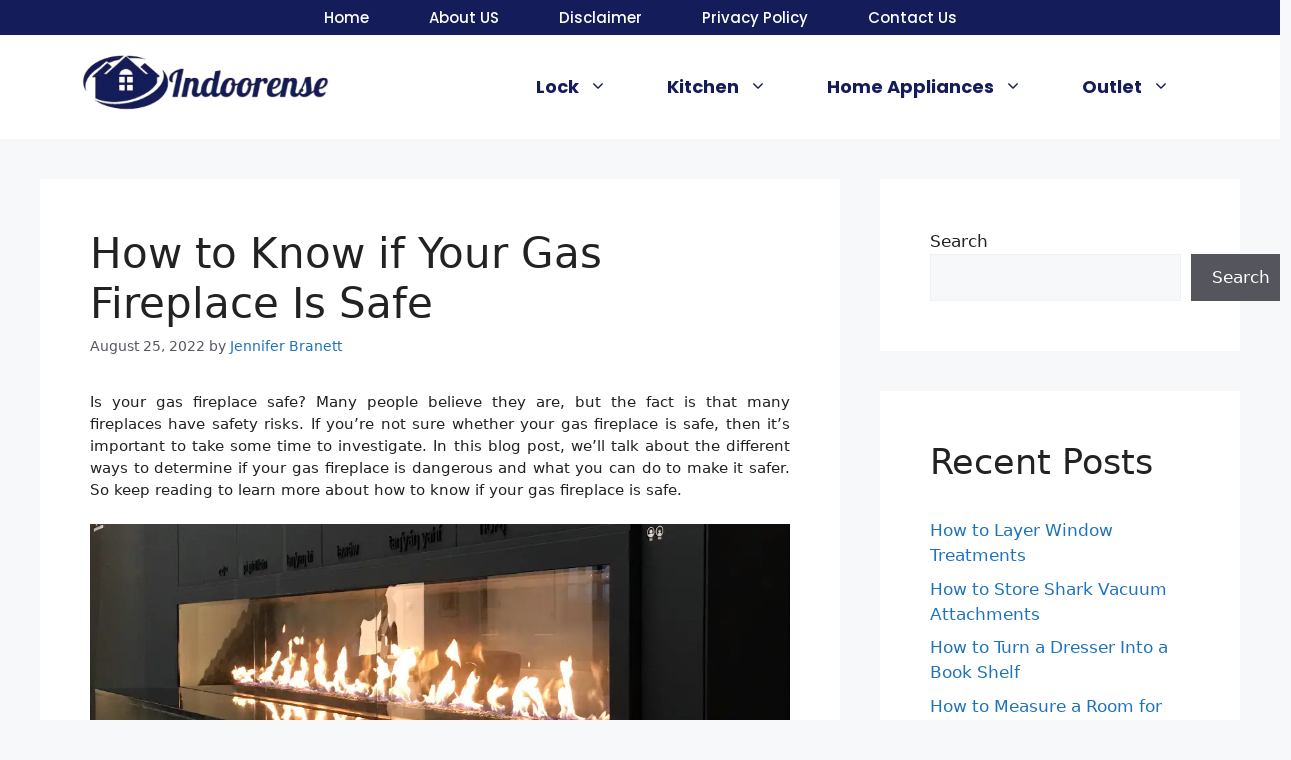

--- FILE ---
content_type: text/html; charset=utf-8
request_url: https://www.google.com/recaptcha/api2/aframe
body_size: 263
content:
<!DOCTYPE HTML><html><head><meta http-equiv="content-type" content="text/html; charset=UTF-8"></head><body><script nonce="scp4nqotL1qvculFoICopQ">/** Anti-fraud and anti-abuse applications only. See google.com/recaptcha */ try{var clients={'sodar':'https://pagead2.googlesyndication.com/pagead/sodar?'};window.addEventListener("message",function(a){try{if(a.source===window.parent){var b=JSON.parse(a.data);var c=clients[b['id']];if(c){var d=document.createElement('img');d.src=c+b['params']+'&rc='+(localStorage.getItem("rc::a")?sessionStorage.getItem("rc::b"):"");window.document.body.appendChild(d);sessionStorage.setItem("rc::e",parseInt(sessionStorage.getItem("rc::e")||0)+1);localStorage.setItem("rc::h",'1768961917746');}}}catch(b){}});window.parent.postMessage("_grecaptcha_ready", "*");}catch(b){}</script></body></html>